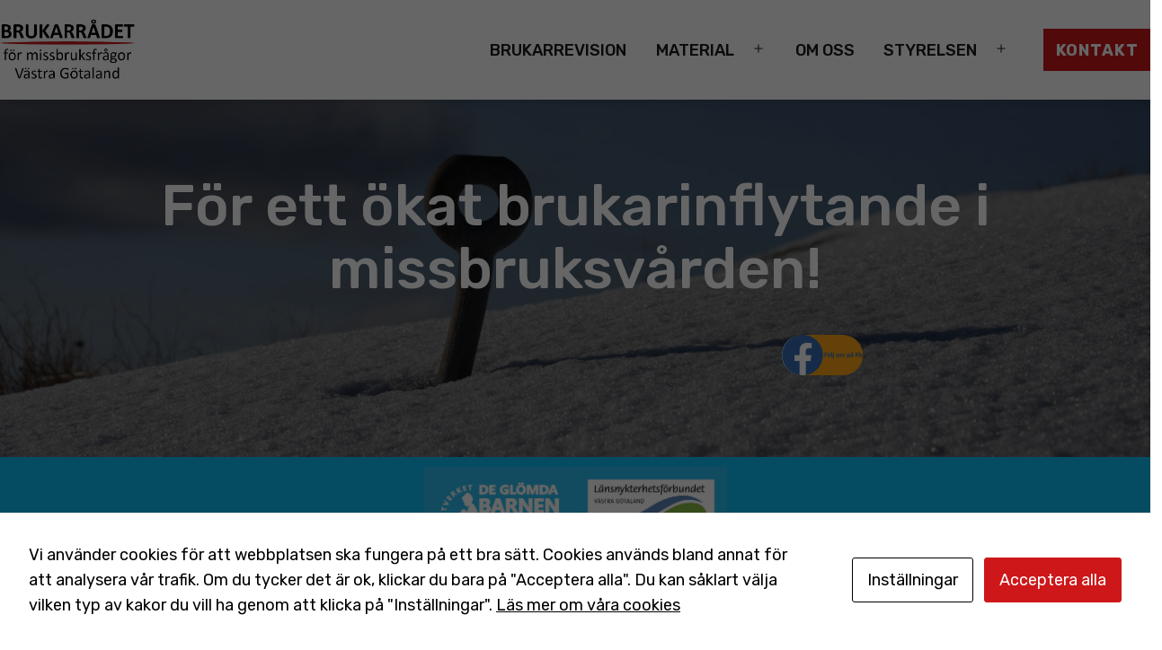

--- FILE ---
content_type: text/html; charset=UTF-8
request_url: https://www.brukarstyrd.se/
body_size: 17713
content:
<!doctype html>
<html lang="sv-SE" >
<head>
	<meta charset="UTF-8" />
	<meta name="viewport" content="width=device-width, initial-scale=1.0" />
	<title>Brukarrådet för Missbruksfrågor Västra Götaland</title>
<meta name='robots' content='max-image-preview:large' />
<link rel='dns-prefetch' href='//fonts.googleapis.com' />
<link href='https://fonts.gstatic.com' crossorigin rel='preconnect' />
<link rel="alternate" type="application/rss+xml" title="Brukarrådet för Missbruksfrågor Västra Götaland &raquo; Webbflöde" href="https://www.brukarstyrd.se/feed/" />
<link rel="alternate" type="application/rss+xml" title="Brukarrådet för Missbruksfrågor Västra Götaland &raquo; Kommentarsflöde" href="https://www.brukarstyrd.se/comments/feed/" />
<link rel="alternate" title="oEmbed (JSON)" type="application/json+oembed" href="https://www.brukarstyrd.se/wp-json/oembed/1.0/embed?url=https%3A%2F%2Fwww.brukarstyrd.se%2F" />
<link rel="alternate" title="oEmbed (XML)" type="text/xml+oembed" href="https://www.brukarstyrd.se/wp-json/oembed/1.0/embed?url=https%3A%2F%2Fwww.brukarstyrd.se%2F&#038;format=xml" />
		<!-- This site uses the Google Analytics by MonsterInsights plugin v9.11.1 - Using Analytics tracking - https://www.monsterinsights.com/ -->
							<script src="//www.googletagmanager.com/gtag/js?id=G-2VRLDR7FKB"  data-cfasync="false" data-wpfc-render="false" async></script>
			<script data-cfasync="false" data-wpfc-render="false">
				var mi_version = '9.11.1';
				var mi_track_user = true;
				var mi_no_track_reason = '';
								var MonsterInsightsDefaultLocations = {"page_location":"https:\/\/www.brukarstyrd.se\/"};
								if ( typeof MonsterInsightsPrivacyGuardFilter === 'function' ) {
					var MonsterInsightsLocations = (typeof MonsterInsightsExcludeQuery === 'object') ? MonsterInsightsPrivacyGuardFilter( MonsterInsightsExcludeQuery ) : MonsterInsightsPrivacyGuardFilter( MonsterInsightsDefaultLocations );
				} else {
					var MonsterInsightsLocations = (typeof MonsterInsightsExcludeQuery === 'object') ? MonsterInsightsExcludeQuery : MonsterInsightsDefaultLocations;
				}

								var disableStrs = [
										'ga-disable-G-2VRLDR7FKB',
									];

				/* Function to detect opted out users */
				function __gtagTrackerIsOptedOut() {
					for (var index = 0; index < disableStrs.length; index++) {
						if (document.cookie.indexOf(disableStrs[index] + '=true') > -1) {
							return true;
						}
					}

					return false;
				}

				/* Disable tracking if the opt-out cookie exists. */
				if (__gtagTrackerIsOptedOut()) {
					for (var index = 0; index < disableStrs.length; index++) {
						window[disableStrs[index]] = true;
					}
				}

				/* Opt-out function */
				function __gtagTrackerOptout() {
					for (var index = 0; index < disableStrs.length; index++) {
						document.cookie = disableStrs[index] + '=true; expires=Thu, 31 Dec 2099 23:59:59 UTC; path=/';
						window[disableStrs[index]] = true;
					}
				}

				if ('undefined' === typeof gaOptout) {
					function gaOptout() {
						__gtagTrackerOptout();
					}
				}
								window.dataLayer = window.dataLayer || [];

				window.MonsterInsightsDualTracker = {
					helpers: {},
					trackers: {},
				};
				if (mi_track_user) {
					function __gtagDataLayer() {
						dataLayer.push(arguments);
					}

					function __gtagTracker(type, name, parameters) {
						if (!parameters) {
							parameters = {};
						}

						if (parameters.send_to) {
							__gtagDataLayer.apply(null, arguments);
							return;
						}

						if (type === 'event') {
														parameters.send_to = monsterinsights_frontend.v4_id;
							var hookName = name;
							if (typeof parameters['event_category'] !== 'undefined') {
								hookName = parameters['event_category'] + ':' + name;
							}

							if (typeof MonsterInsightsDualTracker.trackers[hookName] !== 'undefined') {
								MonsterInsightsDualTracker.trackers[hookName](parameters);
							} else {
								__gtagDataLayer('event', name, parameters);
							}
							
						} else {
							__gtagDataLayer.apply(null, arguments);
						}
					}

					__gtagTracker('js', new Date());
					__gtagTracker('set', {
						'developer_id.dZGIzZG': true,
											});
					if ( MonsterInsightsLocations.page_location ) {
						__gtagTracker('set', MonsterInsightsLocations);
					}
										__gtagTracker('config', 'G-2VRLDR7FKB', {"forceSSL":"true","link_attribution":"true"} );
										window.gtag = __gtagTracker;										(function () {
						/* https://developers.google.com/analytics/devguides/collection/analyticsjs/ */
						/* ga and __gaTracker compatibility shim. */
						var noopfn = function () {
							return null;
						};
						var newtracker = function () {
							return new Tracker();
						};
						var Tracker = function () {
							return null;
						};
						var p = Tracker.prototype;
						p.get = noopfn;
						p.set = noopfn;
						p.send = function () {
							var args = Array.prototype.slice.call(arguments);
							args.unshift('send');
							__gaTracker.apply(null, args);
						};
						var __gaTracker = function () {
							var len = arguments.length;
							if (len === 0) {
								return;
							}
							var f = arguments[len - 1];
							if (typeof f !== 'object' || f === null || typeof f.hitCallback !== 'function') {
								if ('send' === arguments[0]) {
									var hitConverted, hitObject = false, action;
									if ('event' === arguments[1]) {
										if ('undefined' !== typeof arguments[3]) {
											hitObject = {
												'eventAction': arguments[3],
												'eventCategory': arguments[2],
												'eventLabel': arguments[4],
												'value': arguments[5] ? arguments[5] : 1,
											}
										}
									}
									if ('pageview' === arguments[1]) {
										if ('undefined' !== typeof arguments[2]) {
											hitObject = {
												'eventAction': 'page_view',
												'page_path': arguments[2],
											}
										}
									}
									if (typeof arguments[2] === 'object') {
										hitObject = arguments[2];
									}
									if (typeof arguments[5] === 'object') {
										Object.assign(hitObject, arguments[5]);
									}
									if ('undefined' !== typeof arguments[1].hitType) {
										hitObject = arguments[1];
										if ('pageview' === hitObject.hitType) {
											hitObject.eventAction = 'page_view';
										}
									}
									if (hitObject) {
										action = 'timing' === arguments[1].hitType ? 'timing_complete' : hitObject.eventAction;
										hitConverted = mapArgs(hitObject);
										__gtagTracker('event', action, hitConverted);
									}
								}
								return;
							}

							function mapArgs(args) {
								var arg, hit = {};
								var gaMap = {
									'eventCategory': 'event_category',
									'eventAction': 'event_action',
									'eventLabel': 'event_label',
									'eventValue': 'event_value',
									'nonInteraction': 'non_interaction',
									'timingCategory': 'event_category',
									'timingVar': 'name',
									'timingValue': 'value',
									'timingLabel': 'event_label',
									'page': 'page_path',
									'location': 'page_location',
									'title': 'page_title',
									'referrer' : 'page_referrer',
								};
								for (arg in args) {
																		if (!(!args.hasOwnProperty(arg) || !gaMap.hasOwnProperty(arg))) {
										hit[gaMap[arg]] = args[arg];
									} else {
										hit[arg] = args[arg];
									}
								}
								return hit;
							}

							try {
								f.hitCallback();
							} catch (ex) {
							}
						};
						__gaTracker.create = newtracker;
						__gaTracker.getByName = newtracker;
						__gaTracker.getAll = function () {
							return [];
						};
						__gaTracker.remove = noopfn;
						__gaTracker.loaded = true;
						window['__gaTracker'] = __gaTracker;
					})();
									} else {
										console.log("");
					(function () {
						function __gtagTracker() {
							return null;
						}

						window['__gtagTracker'] = __gtagTracker;
						window['gtag'] = __gtagTracker;
					})();
									}
			</script>
							<!-- / Google Analytics by MonsterInsights -->
		<style id='wp-img-auto-sizes-contain-inline-css'>
img:is([sizes=auto i],[sizes^="auto," i]){contain-intrinsic-size:3000px 1500px}
/*# sourceURL=wp-img-auto-sizes-contain-inline-css */
</style>
<style id='wp-emoji-styles-inline-css'>

	img.wp-smiley, img.emoji {
		display: inline !important;
		border: none !important;
		box-shadow: none !important;
		height: 1em !important;
		width: 1em !important;
		margin: 0 0.07em !important;
		vertical-align: -0.1em !important;
		background: none !important;
		padding: 0 !important;
	}
/*# sourceURL=wp-emoji-styles-inline-css */
</style>
<link rel='stylesheet' id='wp-block-library-css' href='https://www.brukarstyrd.se/brukarstyrd_includes/css/dist/block-library/style.min.css?ver=6.9' media='all' />
<style id='classic-theme-styles-inline-css'>
/*! This file is auto-generated */
.wp-block-button__link{color:#fff;background-color:#32373c;border-radius:9999px;box-shadow:none;text-decoration:none;padding:calc(.667em + 2px) calc(1.333em + 2px);font-size:1.125em}.wp-block-file__button{background:#32373c;color:#fff;text-decoration:none}
/*# sourceURL=/wp-includes/css/classic-themes.min.css */
</style>
<link rel='stylesheet' id='twentig-blocks-css' href='https://www.brukarstyrd.se/brukarstyrd_apps/twentig/dist/style-index.css?ver=0078103f825eb552f6f7' media='all' />
<style id='twentig-blocks-inline-css'>
@media (width < 652px) { .tw-sm-hidden { display: none !important; }}@media (652px <= width < 1024px) { .tw-md-hidden { display: none !important; }}@media (width >= 1024px) { .tw-lg-hidden { display: none !important; }}
.tw-mt-0{margin-top:0px!important;}.tw-mb-0{margin-bottom:0px!important;}.tw-mt-1{margin-top:5px!important;}.tw-mb-1{margin-bottom:5px!important;}.tw-mt-2{margin-top:10px!important;}.tw-mb-2{margin-bottom:10px!important;}.tw-mt-3{margin-top:15px!important;}.tw-mb-3{margin-bottom:15px!important;}.tw-mt-4{margin-top:20px!important;}.tw-mb-4{margin-bottom:20px!important;}.tw-mt-5{margin-top:30px!important;}.tw-mb-5{margin-bottom:30px!important;}.tw-mt-6{margin-top:40px!important;}.tw-mb-6{margin-bottom:40px!important;}.tw-mt-7{margin-top:50px!important;}.tw-mb-7{margin-bottom:50px!important;}.tw-mt-8{margin-top:60px!important;}.tw-mb-8{margin-bottom:60px!important;}.tw-mt-9{margin-top:80px!important;}.tw-mb-9{margin-bottom:80px!important;}.tw-mt-10{margin-top:100px!important;}.tw-mb-10{margin-bottom:100px!important;}.tw-mt-auto{margin-top:auto!important;}.tw-mb-auto{margin-bottom:auto!important;}
/*# sourceURL=twentig-blocks-inline-css */
</style>
<link rel='stylesheet' id='twenty-twenty-one-custom-color-overrides-css' href='https://www.brukarstyrd.se/brukarstyrd_theme/assets/css/custom-color-overrides.css?ver=2.5' media='all' />
<style id='twenty-twenty-one-custom-color-overrides-inline-css'>
:root .editor-styles-wrapper{--global--color-background: #ffffff;--global--color-primary: #000;--global--color-secondary: #000;--button--color-background: #000;--button--color-text-hover: #000;}
/*# sourceURL=twenty-twenty-one-custom-color-overrides-inline-css */
</style>
<style id='global-styles-inline-css'>
:root{--wp--preset--aspect-ratio--square: 1;--wp--preset--aspect-ratio--4-3: 4/3;--wp--preset--aspect-ratio--3-4: 3/4;--wp--preset--aspect-ratio--3-2: 3/2;--wp--preset--aspect-ratio--2-3: 2/3;--wp--preset--aspect-ratio--16-9: 16/9;--wp--preset--aspect-ratio--9-16: 9/16;--wp--preset--color--black: #000000;--wp--preset--color--cyan-bluish-gray: #abb8c3;--wp--preset--color--white: #FFFFFF;--wp--preset--color--pale-pink: #f78da7;--wp--preset--color--vivid-red: #cf2e2e;--wp--preset--color--luminous-vivid-orange: #ff6900;--wp--preset--color--luminous-vivid-amber: #fcb900;--wp--preset--color--light-green-cyan: #7bdcb5;--wp--preset--color--vivid-green-cyan: #00d084;--wp--preset--color--pale-cyan-blue: #8ed1fc;--wp--preset--color--vivid-cyan-blue: #0693e3;--wp--preset--color--vivid-purple: #9b51e0;--wp--preset--color--dark-gray: #28303D;--wp--preset--color--gray: #39414D;--wp--preset--color--green: #D1E4DD;--wp--preset--color--blue: #D1DFE4;--wp--preset--color--purple: #D1D1E4;--wp--preset--color--red: #E4D1D1;--wp--preset--color--orange: #E4DAD1;--wp--preset--color--yellow: #EEEADD;--wp--preset--color--subtle: #f4f4f4;--wp--preset--gradient--vivid-cyan-blue-to-vivid-purple: linear-gradient(135deg,rgb(6,147,227) 0%,rgb(155,81,224) 100%);--wp--preset--gradient--light-green-cyan-to-vivid-green-cyan: linear-gradient(135deg,rgb(122,220,180) 0%,rgb(0,208,130) 100%);--wp--preset--gradient--luminous-vivid-amber-to-luminous-vivid-orange: linear-gradient(135deg,rgb(252,185,0) 0%,rgb(255,105,0) 100%);--wp--preset--gradient--luminous-vivid-orange-to-vivid-red: linear-gradient(135deg,rgb(255,105,0) 0%,rgb(207,46,46) 100%);--wp--preset--gradient--very-light-gray-to-cyan-bluish-gray: linear-gradient(135deg,rgb(238,238,238) 0%,rgb(169,184,195) 100%);--wp--preset--gradient--cool-to-warm-spectrum: linear-gradient(135deg,rgb(74,234,220) 0%,rgb(151,120,209) 20%,rgb(207,42,186) 40%,rgb(238,44,130) 60%,rgb(251,105,98) 80%,rgb(254,248,76) 100%);--wp--preset--gradient--blush-light-purple: linear-gradient(135deg,rgb(255,206,236) 0%,rgb(152,150,240) 100%);--wp--preset--gradient--blush-bordeaux: linear-gradient(135deg,rgb(254,205,165) 0%,rgb(254,45,45) 50%,rgb(107,0,62) 100%);--wp--preset--gradient--luminous-dusk: linear-gradient(135deg,rgb(255,203,112) 0%,rgb(199,81,192) 50%,rgb(65,88,208) 100%);--wp--preset--gradient--pale-ocean: linear-gradient(135deg,rgb(255,245,203) 0%,rgb(182,227,212) 50%,rgb(51,167,181) 100%);--wp--preset--gradient--electric-grass: linear-gradient(135deg,rgb(202,248,128) 0%,rgb(113,206,126) 100%);--wp--preset--gradient--midnight: linear-gradient(135deg,rgb(2,3,129) 0%,rgb(40,116,252) 100%);--wp--preset--gradient--purple-to-yellow: linear-gradient(160deg, #D1D1E4 0%, #EEEADD 100%);--wp--preset--gradient--yellow-to-purple: linear-gradient(160deg, #EEEADD 0%, #D1D1E4 100%);--wp--preset--gradient--green-to-yellow: linear-gradient(160deg, #D1E4DD 0%, #EEEADD 100%);--wp--preset--gradient--yellow-to-green: linear-gradient(160deg, #EEEADD 0%, #D1E4DD 100%);--wp--preset--gradient--red-to-yellow: linear-gradient(160deg, #E4D1D1 0%, #EEEADD 100%);--wp--preset--gradient--yellow-to-red: linear-gradient(160deg, #EEEADD 0%, #E4D1D1 100%);--wp--preset--gradient--purple-to-red: linear-gradient(160deg, #D1D1E4 0%, #E4D1D1 100%);--wp--preset--gradient--red-to-purple: linear-gradient(160deg, #E4D1D1 0%, #D1D1E4 100%);--wp--preset--font-size--small: 16.2px;--wp--preset--font-size--medium: 20.25px;--wp--preset--font-size--large: 24px;--wp--preset--font-size--x-large: 42px;--wp--preset--font-size--extra-small: 14.4px;--wp--preset--font-size--normal: 18px;--wp--preset--font-size--h-3: 32px;--wp--preset--font-size--extra-large: 40px;--wp--preset--font-size--h-2: 48px;--wp--preset--font-size--huge: 64px;--wp--preset--font-size--gigantic: 144px;--wp--preset--spacing--20: 0.44rem;--wp--preset--spacing--30: 0.67rem;--wp--preset--spacing--40: 1rem;--wp--preset--spacing--50: 1.5rem;--wp--preset--spacing--60: 2.25rem;--wp--preset--spacing--70: 3.38rem;--wp--preset--spacing--80: 5.06rem;--wp--preset--shadow--natural: 6px 6px 9px rgba(0, 0, 0, 0.2);--wp--preset--shadow--deep: 12px 12px 50px rgba(0, 0, 0, 0.4);--wp--preset--shadow--sharp: 6px 6px 0px rgba(0, 0, 0, 0.2);--wp--preset--shadow--outlined: 6px 6px 0px -3px rgb(255, 255, 255), 6px 6px rgb(0, 0, 0);--wp--preset--shadow--crisp: 6px 6px 0px rgb(0, 0, 0);}:root :where(.is-layout-flow) > :first-child{margin-block-start: 0;}:root :where(.is-layout-flow) > :last-child{margin-block-end: 0;}:root :where(.is-layout-flow) > *{margin-block-start: 24px;margin-block-end: 0;}:root :where(.is-layout-constrained) > :first-child{margin-block-start: 0;}:root :where(.is-layout-constrained) > :last-child{margin-block-end: 0;}:root :where(.is-layout-constrained) > *{margin-block-start: 24px;margin-block-end: 0;}:root :where(.is-layout-flex){gap: 24px;}:root :where(.is-layout-grid){gap: 24px;}body .is-layout-flex{display: flex;}.is-layout-flex{flex-wrap: wrap;align-items: center;}.is-layout-flex > :is(*, div){margin: 0;}body .is-layout-grid{display: grid;}.is-layout-grid > :is(*, div){margin: 0;}.has-black-color{color: var(--wp--preset--color--black) !important;}.has-cyan-bluish-gray-color{color: var(--wp--preset--color--cyan-bluish-gray) !important;}.has-white-color{color: var(--wp--preset--color--white) !important;}.has-pale-pink-color{color: var(--wp--preset--color--pale-pink) !important;}.has-vivid-red-color{color: var(--wp--preset--color--vivid-red) !important;}.has-luminous-vivid-orange-color{color: var(--wp--preset--color--luminous-vivid-orange) !important;}.has-luminous-vivid-amber-color{color: var(--wp--preset--color--luminous-vivid-amber) !important;}.has-light-green-cyan-color{color: var(--wp--preset--color--light-green-cyan) !important;}.has-vivid-green-cyan-color{color: var(--wp--preset--color--vivid-green-cyan) !important;}.has-pale-cyan-blue-color{color: var(--wp--preset--color--pale-cyan-blue) !important;}.has-vivid-cyan-blue-color{color: var(--wp--preset--color--vivid-cyan-blue) !important;}.has-vivid-purple-color{color: var(--wp--preset--color--vivid-purple) !important;}.has-dark-gray-color{color: var(--wp--preset--color--dark-gray) !important;}.has-gray-color{color: var(--wp--preset--color--gray) !important;}.has-green-color{color: var(--wp--preset--color--green) !important;}.has-blue-color{color: var(--wp--preset--color--blue) !important;}.has-purple-color{color: var(--wp--preset--color--purple) !important;}.has-red-color{color: var(--wp--preset--color--red) !important;}.has-orange-color{color: var(--wp--preset--color--orange) !important;}.has-yellow-color{color: var(--wp--preset--color--yellow) !important;}.has-subtle-color{color: var(--wp--preset--color--subtle) !important;}.has-black-background-color{background-color: var(--wp--preset--color--black) !important;}.has-cyan-bluish-gray-background-color{background-color: var(--wp--preset--color--cyan-bluish-gray) !important;}.has-white-background-color{background-color: var(--wp--preset--color--white) !important;}.has-pale-pink-background-color{background-color: var(--wp--preset--color--pale-pink) !important;}.has-vivid-red-background-color{background-color: var(--wp--preset--color--vivid-red) !important;}.has-luminous-vivid-orange-background-color{background-color: var(--wp--preset--color--luminous-vivid-orange) !important;}.has-luminous-vivid-amber-background-color{background-color: var(--wp--preset--color--luminous-vivid-amber) !important;}.has-light-green-cyan-background-color{background-color: var(--wp--preset--color--light-green-cyan) !important;}.has-vivid-green-cyan-background-color{background-color: var(--wp--preset--color--vivid-green-cyan) !important;}.has-pale-cyan-blue-background-color{background-color: var(--wp--preset--color--pale-cyan-blue) !important;}.has-vivid-cyan-blue-background-color{background-color: var(--wp--preset--color--vivid-cyan-blue) !important;}.has-vivid-purple-background-color{background-color: var(--wp--preset--color--vivid-purple) !important;}.has-dark-gray-background-color{background-color: var(--wp--preset--color--dark-gray) !important;}.has-gray-background-color{background-color: var(--wp--preset--color--gray) !important;}.has-green-background-color{background-color: var(--wp--preset--color--green) !important;}.has-blue-background-color{background-color: var(--wp--preset--color--blue) !important;}.has-purple-background-color{background-color: var(--wp--preset--color--purple) !important;}.has-red-background-color{background-color: var(--wp--preset--color--red) !important;}.has-orange-background-color{background-color: var(--wp--preset--color--orange) !important;}.has-yellow-background-color{background-color: var(--wp--preset--color--yellow) !important;}.has-subtle-background-color{background-color: var(--wp--preset--color--subtle) !important;}.has-black-border-color{border-color: var(--wp--preset--color--black) !important;}.has-cyan-bluish-gray-border-color{border-color: var(--wp--preset--color--cyan-bluish-gray) !important;}.has-white-border-color{border-color: var(--wp--preset--color--white) !important;}.has-pale-pink-border-color{border-color: var(--wp--preset--color--pale-pink) !important;}.has-vivid-red-border-color{border-color: var(--wp--preset--color--vivid-red) !important;}.has-luminous-vivid-orange-border-color{border-color: var(--wp--preset--color--luminous-vivid-orange) !important;}.has-luminous-vivid-amber-border-color{border-color: var(--wp--preset--color--luminous-vivid-amber) !important;}.has-light-green-cyan-border-color{border-color: var(--wp--preset--color--light-green-cyan) !important;}.has-vivid-green-cyan-border-color{border-color: var(--wp--preset--color--vivid-green-cyan) !important;}.has-pale-cyan-blue-border-color{border-color: var(--wp--preset--color--pale-cyan-blue) !important;}.has-vivid-cyan-blue-border-color{border-color: var(--wp--preset--color--vivid-cyan-blue) !important;}.has-vivid-purple-border-color{border-color: var(--wp--preset--color--vivid-purple) !important;}.has-dark-gray-border-color{border-color: var(--wp--preset--color--dark-gray) !important;}.has-gray-border-color{border-color: var(--wp--preset--color--gray) !important;}.has-green-border-color{border-color: var(--wp--preset--color--green) !important;}.has-blue-border-color{border-color: var(--wp--preset--color--blue) !important;}.has-purple-border-color{border-color: var(--wp--preset--color--purple) !important;}.has-red-border-color{border-color: var(--wp--preset--color--red) !important;}.has-orange-border-color{border-color: var(--wp--preset--color--orange) !important;}.has-yellow-border-color{border-color: var(--wp--preset--color--yellow) !important;}.has-subtle-border-color{border-color: var(--wp--preset--color--subtle) !important;}.has-vivid-cyan-blue-to-vivid-purple-gradient-background{background: var(--wp--preset--gradient--vivid-cyan-blue-to-vivid-purple) !important;}.has-light-green-cyan-to-vivid-green-cyan-gradient-background{background: var(--wp--preset--gradient--light-green-cyan-to-vivid-green-cyan) !important;}.has-luminous-vivid-amber-to-luminous-vivid-orange-gradient-background{background: var(--wp--preset--gradient--luminous-vivid-amber-to-luminous-vivid-orange) !important;}.has-luminous-vivid-orange-to-vivid-red-gradient-background{background: var(--wp--preset--gradient--luminous-vivid-orange-to-vivid-red) !important;}.has-very-light-gray-to-cyan-bluish-gray-gradient-background{background: var(--wp--preset--gradient--very-light-gray-to-cyan-bluish-gray) !important;}.has-cool-to-warm-spectrum-gradient-background{background: var(--wp--preset--gradient--cool-to-warm-spectrum) !important;}.has-blush-light-purple-gradient-background{background: var(--wp--preset--gradient--blush-light-purple) !important;}.has-blush-bordeaux-gradient-background{background: var(--wp--preset--gradient--blush-bordeaux) !important;}.has-luminous-dusk-gradient-background{background: var(--wp--preset--gradient--luminous-dusk) !important;}.has-pale-ocean-gradient-background{background: var(--wp--preset--gradient--pale-ocean) !important;}.has-electric-grass-gradient-background{background: var(--wp--preset--gradient--electric-grass) !important;}.has-midnight-gradient-background{background: var(--wp--preset--gradient--midnight) !important;}.has-purple-to-yellow-gradient-background{background: var(--wp--preset--gradient--purple-to-yellow) !important;}.has-yellow-to-purple-gradient-background{background: var(--wp--preset--gradient--yellow-to-purple) !important;}.has-green-to-yellow-gradient-background{background: var(--wp--preset--gradient--green-to-yellow) !important;}.has-yellow-to-green-gradient-background{background: var(--wp--preset--gradient--yellow-to-green) !important;}.has-red-to-yellow-gradient-background{background: var(--wp--preset--gradient--red-to-yellow) !important;}.has-yellow-to-red-gradient-background{background: var(--wp--preset--gradient--yellow-to-red) !important;}.has-purple-to-red-gradient-background{background: var(--wp--preset--gradient--purple-to-red) !important;}.has-red-to-purple-gradient-background{background: var(--wp--preset--gradient--red-to-purple) !important;}.has-small-font-size{font-size: var(--wp--preset--font-size--small) !important;}.has-medium-font-size{font-size: var(--wp--preset--font-size--medium) !important;}.has-large-font-size{font-size: var(--wp--preset--font-size--large) !important;}.has-x-large-font-size{font-size: var(--wp--preset--font-size--x-large) !important;}.has-extra-small-font-size{font-size: var(--wp--preset--font-size--extra-small) !important;}.has-normal-font-size{font-size: var(--wp--preset--font-size--normal) !important;}.has-h-3-font-size{font-size: var(--wp--preset--font-size--h-3) !important;}.has-extra-large-font-size{font-size: var(--wp--preset--font-size--extra-large) !important;}.has-h-2-font-size{font-size: var(--wp--preset--font-size--h-2) !important;}.has-huge-font-size{font-size: var(--wp--preset--font-size--huge) !important;}.has-gigantic-font-size{font-size: var(--wp--preset--font-size--gigantic) !important;}
:root :where(.wp-block-pullquote){font-size: 1.5em;line-height: 1.6;}
/*# sourceURL=global-styles-inline-css */
</style>
<link rel='stylesheet' id='cookies-and-content-security-policy-css' href='https://www.brukarstyrd.se/brukarstyrd_apps/cookies-and-content-security-policy/css/cookies-and-content-security-policy.min.css?ver=2.33' media='all' />
<link rel='stylesheet' id='twenty-twenty-one-style-css' href='https://www.brukarstyrd.se/brukarstyrd_theme/style.css?ver=2.5' media='all' />
<style id='twenty-twenty-one-style-inline-css'>
:root{--global--color-background: #ffffff;--global--color-primary: #000;--global--color-secondary: #000;--button--color-background: #000;--button--color-text-hover: #000;}
/*# sourceURL=twenty-twenty-one-style-inline-css */
</style>
<link rel='stylesheet' id='twenty-twenty-one-print-style-css' href='https://www.brukarstyrd.se/brukarstyrd_theme/assets/css/print.css?ver=2.5' media='print' />
<link rel='stylesheet' id='twentig-twentyone-css' href='https://www.brukarstyrd.se/brukarstyrd_apps/twentig/dist/css/twentytwentyone/style.css?ver=1.9.6' media='all' />
<style id='twentig-twentyone-inline-css'>
.primary-navigation .menu-button a{text-decoration:none!important;padding-inline:16px;font-weight:var(--button--font-weight);font-family:var(--button--font-family);border-radius:var(--button--border-radius);text-transform:none;letter-spacing:normal}#site-navigation .menu-button a,#site-navigation .menu-button a:focus{background-color:var(--header--color-text);color:var(--header--color-background,var(--global--color-background))}#site-navigation .menu-button a:is(:hover,:focus){opacity:0.9;outline-offset:4px!important}.menu-search + .social-item,.social-item + .menu-button{margin-inline-start:25px}.menu-search + .menu-button{margin-inline-start:35px}.header-actions .menu-button:last-child{margin-inline-end:var(--primary-nav--padding)}.header-actions .social-item:first-child{margin-inline-start:calc(0px - var(--primary-nav--padding))}@media (max-width:1023px){.tw-header-padding-small{--header--padding:24px}.menu-button-container{display:flex;padding-inline-end:calc(var(--site--padding) - 20px)}.has-logo .menu-button-container{padding-top:calc(var(--header--padding) + (var(--logo--height) - 45px)/2)}.site-header:not(.has-logo) .menu-button-container{padding-top:calc(var(--header--padding) + var(--branding--title--font-size)*1.2/2 - 22.5px)}.lock-scrolling .site{position:fixed;max-width:100%;width:100%}.site-header .primary-navigation{position:absolute;top:var(--global--admin-bar--height)}.primary-navigation-open .primary-navigation{width:100%;position:fixed;z-index:2}.primary-navigation>.primary-menu-container{display:block;position:fixed;visibility:hidden;opacity:0;top:0;height:100vh;z-index:499;overflow-x:hidden;overflow-y:auto;transform:translateY(var(--global--spacing-vertical));padding:calc(var(--global--spacing-unit)*6) var(--site--padding) var(--global--spacing-horizontal);background-color:var(--header--color-background);margin-inline-start:0}.admin-bar .primary-navigation>.primary-menu-container{top:0}.has-logo .primary-menu-container{padding-top:calc(80px + var(--logo--height))}.has-title-and-tagline .primary-menu-container{padding-top:calc(80px + var(--branding--title--font-size))}.primary-navigation>div>.menu-wrapper{padding-bottom:120px}.primary-navigation>div>.menu-wrapper:not(:last-child){padding-bottom:20px}.primary-navigation>div>.menu-wrapper li{display:block!important;position:relative;width:100%;margin-inline-start:0!important}.header-actions .search-field,.primary-navigation a{font-size:var(--primary-nav--font-size-mobile)}.site-header .primary-navigation .primary-menu-container .menu-wrapper a{padding-inline:0}.primary-navigation .sub-menu .menu-item>a{font-size:var(--primary-nav--font-size-sub-menu-mobile)}ul.header-actions{margin-inline-start:0;padding-bottom:120px;justify-content:flex-start}.header-actions .menu-search{margin:0 0 35px;width:100%}.header-actions .menu-search:last-child{margin-bottom:0}.header-actions .search-field{width:100%;border-color:currentcolor}.header-actions .menu-button{width:100%;margin:0}.header-actions .menu-button a{display:inline-block}.social-item + .menu-button{margin-top:35px}.menu-search + .menu-button{margin-top:15px}.header-actions .social-item{margin-inline-start:calc(0px - var(--primary-nav--padding))}.header-actions .social-item a{padding:var(--primary-nav--padding)}.header-actions .social-item + .social-item{margin-inline-start:0}#site-navigation .sub-menu{position:relative;display:block!important;padding:0;padding-inline-start:20px;margin:0;border:0;top:auto}.site-header .sub-menu-toggle,.site-header .sub-menu::after,.site-header .sub-menu::before{display:none!important}}.footer-navigation{font-size:min(var(--footer--font-size),18px);margin:0}.footer-inline .site-logo{margin:0}.footer-inline .site-name{padding-inline-end:25px;margin-inline-end:0!important}.footer-inline .site-info{display:flex;flex-wrap:wrap;align-items:baseline;padding-top:calc(var(--global--spacing-vertical)*0.5)}.footer-inline .site-info>*{margin-top:calc(var(--global--spacing-vertical)*0.5)}.footer-inline .site-info .powered-by{margin-inline-start:0}.footer-inline .powered-by:not(:last-child),.footer-inline .site-info .site-name:not(:nth-last-child(3)){margin-inline-end:auto;padding-inline-end:60px}.footer-navigation-wrapper{justify-content:flex-start;margin:0 calc(0px - var(--primary-nav--padding))}.footer-navigation-wrapper li{line-height:2.2}.footer-navigation-wrapper li a{padding-block:5px}.footer-navigation:only-child{flex-grow:1}.footer-navigation:only-child .menu-item:not(.social-item) + .social-item,.footer-navigation:only-child .social-item + .menu-item:not(.social-item){margin-inline-start:auto}.tw-footer-bg .footer-inline{padding-top:calc(var(--global--spacing-vertical)*1);padding-bottom:calc(var(--global--spacing-vertical)*1.5)}.tw-footer-monocolor .footer-inline{padding-top:0}.tw-footer-bg .footer-inline .site-info{margin:0;padding:0}@media (max-width:651px){.footer-inline .site-info{flex-direction:column;align-items:flex-start}.footer-inline .site-info .powered-by{order:3;padding-inline-end:0}.footer-navigation:only-child li.menu-item{margin-inline-start:0!important}.footer-navigation li:not(.social-item){width:100%}.footer-navigation li:not(.social-item) ~ .social-item{margin-top:10px}}.widget-area{font-size:min(var(--footer--font-size),18px);color:var(--widgets--color-text,var(--footer--color-text))}.tw-footer-widgets-bg .widget-area{background-color:var(--widgets--color-background,var(--footer--color-background));max-width:none;padding:calc(var(--global--spacing-vertical)*1.333) calc((100% - var(--responsive--alignwide-width))/2)}.tw-footer-widgets-full .widget-area{padding-inline:var(--responsive--alignfull-padding);max-width:none}.tw-footer-monocolor .widget-area{padding-bottom:calc(var(--global--spacing-vertical)*0.666)}.widget-area .widget a{color:var(--widgets--color-link,var(--footer--color-link))}@media (max-width:481px){.widget-area>*{margin-block:var(--global--spacing-vertical)}}@media only screen and (max-width:1023px){.widget-area{column-gap:40px}}@media only screen and (min-width:822px){.widget-area{grid-template-columns:repeat(2,minmax(0,1fr))}}:root{--max--alignwide-width:1200px;--max--aligndefault-width:640px;--font-base:'Rubik',sans-serif;--global--font-size-base:1.125rem;--global--line-height-body:1.6;--font-headings:'Rubik',sans-serif;--heading--font-weight:500;--heading--font-weight-page-title:500;--heading--font-weight-strong:500;--widget--font-weight-title:500;--global--font-size-xxl:4rem;--primary-nav--font-size:1.125rem;--primary-nav--font-weight:500;--button--font-size:var(--global--font-size-xs);--button--border-width:1px;--form--border-width:1px;--archive-img-ratio:56.25%;--global--color-primary:#18181a;--global--color-secondary:#18181a;--content--color--link:#cd1719;--header--color-background:#ffffff;--branding--color-text:#4c4c4f;--header--color-link-hover:#cd1719;--footer--color-background:#333333;--footer--color-text:#ffffff;--footer--color-link:#ffffff;--footer--color-link-hover:#ffffff}.site-header{box-shadow:0 2px 10px 0 rgba(0,0,0,0.16)}.single-post{--global--font-size-page-title:3.5rem}.site-logo .custom-logo{max-width:150px;max-height:none!important}:root{--logo--height:75.14px;--logo--height-mobile:50.09px}.primary-navigation,.menu-button-container .button{text-transform:uppercase}.site-footer a,.widget-area a{text-decoration:none}.site-footer a:hover,.widget-area a:hover,.site-footer a:focus,.widget-area a:focus{text-decoration:underline}.footer-navigation-wrapper li a:hover{text-decoration-style:solid}:root{--wp--preset--color--subtle:#f4f4f4}:root .has-subtle-background-color,:root .has-subtle-background-background-color{background-color:#f4f4f4}:root .has-subtle-color{color:#f4f4f4}:not(.has-text-color).has-green-background-color[class],:not(.has-text-color).has-blue-background-color[class],:not(.has-text-color).has-purple-background-color[class],:not(.has-text-color).has-red-background-color[class],:not(.has-text-color).has-orange-background-color[class],:not(.has-text-color).has-yellow-background-color[class]{color:var(--global--color-primary)}.site-footer>.site-info,.single .site-main>article>.entry-footer,.page-header,.pagination,.comments-pagination,.wp-block-image.is-style-twentytwentyone-border img,.wp-block-image.is-style-twentytwentyone-image-frame img,.wp-block-latest-posts.is-style-twentytwentyone-latest-posts-borders li,.wp-block-media-text.is-style-twentytwentyone-border,.wp-block-group.is-style-twentytwentyone-border{border-width:1px}input[type=checkbox]:after{left:7px;top:4px}input[type="submit"],.wp-block-button__link,.wp-block-file__button,.wp-block-search__button,.primary-navigation .menu-button a{text-transform:uppercase;letter-spacing:0.05em}#page input[type=submit],#page .wp-block-button:not(.is-style-outline) .wp-block-button__link:not(.has-background),.wp-block-file .wp-block-file__button{background-color:#cd1719;border-color:#cd1719;color:#ffffff}#page .wp-block-button.is-style-outline .wp-block-button__link:not(.has-background):not(.has-text-color){border-color:#cd1719;color:#cd1719}#site-navigation .menu-button a,#site-navigation .menu-button a:focus{background-color:#cd1719;color:#ffffff}input[type=submit]:hover,input[type=submit]:focus,input[type=submit]:active,.wp-block-button:not(.is-style-outline) .wp-block-button__link:not(.has-background):hover,.wp-block-button:not(.is-style-outline) .wp-block-button__link:not(.has-background):focus,.wp-block-button:not(.is-style-outline) .wp-block-button__link:not(.has-background):active,.wp-block-button.is-style-outline .wp-block-button__link:not(.has-text-color):hover,.wp-block-button.is-style-outline .wp-block-button__link:not(.has-text-color):focus,.wp-block-button.is-style-outline .wp-block-button__link:not(.has-text-color):active,.wp-block-file .wp-block-file__button:hover,.wp-block-file .wp-block-file__button:focus,.wp-block-file .wp-block-file__button:active{background-color:#3876e8!important;border-color:#3876e8!important;color:#ffffff!important}#site-navigation .menu-button a:hover,#site-navigation .menu-button a:focus{opacity:1;background-color:#3876e8!important;color:#ffffff!important}@media(max-width:651px){.site-logo .custom-logo{max-width:100px;max-height:none!important}}
/*# sourceURL=twentig-twentyone-inline-css */
</style>
<link rel='stylesheet' id='twentig-twentyone-fonts-css' href='https://fonts.googleapis.com/css2?family=Rubik%3Aital%2Cwght%400%2C400%3B0%2C500%3B0%2C700%3B1%2C400&#038;display=swap' media='all' />
<script src="https://www.brukarstyrd.se/brukarstyrd_apps/google-analytics-for-wordpress/assets/js/frontend-gtag.min.js?ver=9.11.1" id="monsterinsights-frontend-script-js" async data-wp-strategy="async"></script>
<script data-cfasync="false" data-wpfc-render="false" id='monsterinsights-frontend-script-js-extra'>var monsterinsights_frontend = {"js_events_tracking":"true","download_extensions":"doc,pdf,ppt,zip,xls,docx,pptx,xlsx","inbound_paths":"[{\"path\":\"\\\/go\\\/\",\"label\":\"affiliate\"},{\"path\":\"\\\/recommend\\\/\",\"label\":\"affiliate\"}]","home_url":"https:\/\/www.brukarstyrd.se","hash_tracking":"false","v4_id":"G-2VRLDR7FKB"};</script>
<script src="https://www.brukarstyrd.se/brukarstyrd_includes/js/jquery/jquery.min.js?ver=3.7.1" id="jquery-core-js"></script>
<script src="https://www.brukarstyrd.se/brukarstyrd_includes/js/jquery/jquery-migrate.min.js?ver=3.4.1" id="jquery-migrate-js"></script>
<script id="twenty-twenty-one-ie11-polyfills-js-after">
( Element.prototype.matches && Element.prototype.closest && window.NodeList && NodeList.prototype.forEach ) || document.write( '<script src="https://www.brukarstyrd.se/brukarstyrd_theme/assets/js/polyfills.js?ver=2.5"></scr' + 'ipt>' );
//# sourceURL=twenty-twenty-one-ie11-polyfills-js-after
</script>
<script src="https://www.brukarstyrd.se/brukarstyrd_theme/assets/js/primary-navigation.js?ver=2.5" id="twenty-twenty-one-primary-navigation-script-js" defer data-wp-strategy="defer"></script>
<link rel="https://api.w.org/" href="https://www.brukarstyrd.se/wp-json/" /><link rel="alternate" title="JSON" type="application/json" href="https://www.brukarstyrd.se/wp-json/wp/v2/pages/7" /><link rel="EditURI" type="application/rsd+xml" title="RSD" href="https://www.brukarstyrd.se/xmlrpc.php?rsd" />
<meta name="generator" content="WordPress 6.9" />
<link rel="canonical" href="https://www.brukarstyrd.se/" />
<link rel='shortlink' href='https://www.brukarstyrd.se/' />
<noscript><style>.tw-block-animation{opacity:1;transform:none;clip-path:none;}</style></noscript>
<style id="custom-background-css">
body.custom-background { background-color: #ffffff; }
</style>
	<style type="text/css" id="cookies-and-content-security-policy-css-custom">.modal-cacsp-position .modal-cacsp-box .modal-cacsp-box-header {background-color: #cd1719;}.modal-cacsp-position .modal-cacsp-box .modal-cacsp-btns .modal-cacsp-btn.modal-cacsp-btn-accept,.modal-cacsp-position .modal-cacsp-box .modal-cacsp-btns .modal-cacsp-btn.modal-cacsp-btn-accept-all {background-color: #cd1719;}.modal-cacsp-position .modal-cacsp-box .modal-cacsp-btns .modal-cacsp-btn.modal-cacsp-btn-accept,.modal-cacsp-position .modal-cacsp-box .modal-cacsp-btns .modal-cacsp-btn.modal-cacsp-btn-accept-all {border-color: #cd1719;}</style><link rel="icon" href="https://www.brukarstyrd.se/media/2024/01/cropped-logga512x512-br-32x32.jpg" sizes="32x32" />
<link rel="icon" href="https://www.brukarstyrd.se/media/2024/01/cropped-logga512x512-br-192x192.jpg" sizes="192x192" />
<link rel="apple-touch-icon" href="https://www.brukarstyrd.se/media/2024/01/cropped-logga512x512-br-180x180.jpg" />
<meta name="msapplication-TileImage" content="https://www.brukarstyrd.se/media/2024/01/cropped-logga512x512-br-270x270.jpg" />
</head>

<body class="home wp-singular page-template page-template-tw-no-title page-template-tw-no-title-php page page-id-7 custom-background wp-custom-logo wp-embed-responsive wp-theme-twentytwentyone is-light-theme no-js singular has-main-navigation tw-no-title tw-header-layout-menu-right tw-header-full tw-header-bg tw-header-sticky tw-header-break-tablet tw-header-padding-small tw-nav-spacing-medium tw-nav-hover-border tw-footer-bg tw-footer-full tw-footer-widgets-full tw-footer-widgets-bg tw-footer-monocolor tw-link-minimal tw-no-meta-label tw-title-text-width tw-title-center tw-title-no-border">
<div id="page" class="site">
	<a class="skip-link screen-reader-text" href="#content">
		Hoppa till innehåll	</a>

	
<header id="masthead" class="site-header has-logo has-menu">

	

<div class="site-branding">

			<div class="site-logo"><span class="custom-logo-link"><img width="551" height="276" src="https://www.brukarstyrd.se/media/2024/01/logotyp.png" class="custom-logo" alt="" decoding="async" fetchpriority="high" srcset="https://www.brukarstyrd.se/media/2024/01/logotyp.png 551w, https://www.brukarstyrd.se/media/2024/01/logotyp-300x150.png 300w" sizes="(max-width: 551px) 100vw, 551px" /></span></div>
	
						<h1 class="screen-reader-text">Brukarrådet för Missbruksfrågor Västra Götaland</h1>
			
	</div><!-- .site-branding -->
	
	<nav id="site-navigation" class="primary-navigation" aria-label="Primär meny">
		<div class="menu-button-container">
			<button id="primary-mobile-menu" class="button" aria-controls="primary-menu-list" aria-expanded="false">
				<span class="dropdown-icon open">Meny					<svg class="svg-icon" width="24" height="24" aria-hidden="true" role="img" focusable="false" viewBox="0 0 24 24" fill="none" xmlns="http://www.w3.org/2000/svg"><path fill-rule="evenodd" clip-rule="evenodd" d="M4.5 6H19.5V7.5H4.5V6ZM4.5 12H19.5V13.5H4.5V12ZM19.5 18H4.5V19.5H19.5V18Z" fill="currentColor"/></svg>				</span>
				<span class="dropdown-icon close">Stäng					<svg class="svg-icon" width="24" height="24" aria-hidden="true" role="img" focusable="false" viewBox="0 0 24 24" fill="none" xmlns="http://www.w3.org/2000/svg"><path fill-rule="evenodd" clip-rule="evenodd" d="M12 10.9394L5.53033 4.46973L4.46967 5.53039L10.9393 12.0001L4.46967 18.4697L5.53033 19.5304L12 13.0607L18.4697 19.5304L19.5303 18.4697L13.0607 12.0001L19.5303 5.53039L18.4697 4.46973L12 10.9394Z" fill="currentColor"/></svg>				</span>
			</button><!-- #primary-mobile-menu -->
		</div><!-- .menu-button-container -->
		<div class="primary-menu-container"><ul id="primary-menu-list" class="menu-wrapper"><li id="menu-item-74" class="menu-item menu-item-type-post_type menu-item-object-page menu-item-74"><a href="https://www.brukarstyrd.se/brukarrevision/">Brukarrevision</a></li>
<li id="menu-item-332" class="menu-item menu-item-type-post_type menu-item-object-page menu-item-has-children menu-item-332"><a href="https://www.brukarstyrd.se/material/">Material</a><button class="sub-menu-toggle" aria-expanded="false" onClick="twentytwentyoneExpandSubMenu(this)"><span class="icon-plus"><svg class="svg-icon" width="18" height="18" aria-hidden="true" role="img" focusable="false" viewBox="0 0 24 24" fill="none" xmlns="http://www.w3.org/2000/svg"><path fill-rule="evenodd" clip-rule="evenodd" d="M18 11.2h-5.2V6h-1.6v5.2H6v1.6h5.2V18h1.6v-5.2H18z" fill="currentColor"/></svg></span><span class="icon-minus"><svg class="svg-icon" width="18" height="18" aria-hidden="true" role="img" focusable="false" viewBox="0 0 24 24" fill="none" xmlns="http://www.w3.org/2000/svg"><path fill-rule="evenodd" clip-rule="evenodd" d="M6 11h12v2H6z" fill="currentColor"/></svg></span><span class="screen-reader-text">Öppna meny</span></button>
<ul class="sub-menu">
	<li id="menu-item-1924" class="menu-item menu-item-type-post_type menu-item-object-page menu-item-1924"><a href="https://www.brukarstyrd.se/rapporter/">Rapporter</a></li>
</ul>
</li>
<li id="menu-item-23" class="menu-item menu-item-type-post_type menu-item-object-page menu-item-23"><a href="https://www.brukarstyrd.se/om-brukarradet/">Om oss</a></li>
<li id="menu-item-69" class="menu-item menu-item-type-post_type menu-item-object-page menu-item-has-children menu-item-69"><a href="https://www.brukarstyrd.se/regioner/">Styrelsen</a><button class="sub-menu-toggle" aria-expanded="false" onClick="twentytwentyoneExpandSubMenu(this)"><span class="icon-plus"><svg class="svg-icon" width="18" height="18" aria-hidden="true" role="img" focusable="false" viewBox="0 0 24 24" fill="none" xmlns="http://www.w3.org/2000/svg"><path fill-rule="evenodd" clip-rule="evenodd" d="M18 11.2h-5.2V6h-1.6v5.2H6v1.6h5.2V18h1.6v-5.2H18z" fill="currentColor"/></svg></span><span class="icon-minus"><svg class="svg-icon" width="18" height="18" aria-hidden="true" role="img" focusable="false" viewBox="0 0 24 24" fill="none" xmlns="http://www.w3.org/2000/svg"><path fill-rule="evenodd" clip-rule="evenodd" d="M6 11h12v2H6z" fill="currentColor"/></svg></span><span class="screen-reader-text">Öppna meny</span></button>
<ul class="sub-menu">
	<li id="menu-item-392" class="menu-item menu-item-type-post_type menu-item-object-page menu-item-392"><a href="https://www.brukarstyrd.se/sociala-medier/">Stadgar</a></li>
</ul>
</li>
</ul><ul class="header-actions"><li id="menu-item-77" class="menu-item menu-item-type-post_type menu-item-object-page menu-button menu-item-77"><a href="https://www.brukarstyrd.se/kontakt/">Kontakt</a></li>
</ul></div>	</nav><!-- #site-navigation -->
	
</header><!-- #masthead -->

	<div id="content" class="site-content">
		<div id="primary" class="content-area">
			<main id="main" class="site-main">

	<article id="post-7" class="post-7 page type-page status-publish hentry entry">

		<div class="entry-content">
			
<div class="wp-block-cover alignfull" style="min-height:398px;aspect-ratio:unset;"><img decoding="async" width="2560" height="1707" sizes="(max-width: 799px) 200vw, (max-width: 2560px) 100vw, 2560px" class="wp-block-cover__image-background wp-image-2966 size-full" alt="" src="https://www.brukarstyrd.se/media/2026/01/DSC_1039-scaled.jpg" style="object-position:48% 56%" data-object-fit="cover" data-object-position="48% 56%" srcset="https://www.brukarstyrd.se/media/2026/01/DSC_1039-scaled.jpg 2560w, https://www.brukarstyrd.se/media/2026/01/DSC_1039-300x200.jpg 300w, https://www.brukarstyrd.se/media/2026/01/DSC_1039-1024x683.jpg 1024w, https://www.brukarstyrd.se/media/2026/01/DSC_1039-768x512.jpg 768w, https://www.brukarstyrd.se/media/2026/01/DSC_1039-1536x1024.jpg 1536w, https://www.brukarstyrd.se/media/2026/01/DSC_1039-2048x1365.jpg 2048w, https://www.brukarstyrd.se/media/2026/01/DSC_1039-1568x1045.jpg 1568w" /><span aria-hidden="true" class="wp-block-cover__background has-black-background-color has-background-dim-40 has-background-dim"></span><div class="wp-block-cover__inner-container is-layout-flow wp-block-cover-is-layout-flow">
<h1 class="wp-block-heading alignwide has-text-align-center">För ett ökat brukarinflytande i missbruksvården!</h1>


<div class="wp-block-image tw-mt-3 is-style-rounded">
<figure class="alignright size-medium is-resized has-custom-border"><a href="https://www.facebook.com/brukarstyrd.se" target="_blank" rel="noreferrer noopener"><img decoding="async" width="300" height="150" src="https://www.brukarstyrd.se/media/2024/01/logga-br-fb-3-300x150.jpg" alt="" class="wp-image-1015" style="border-style:none;border-width:0px;border-radius:49px;width:90px;height:auto" srcset="https://www.brukarstyrd.se/media/2024/01/logga-br-fb-3-300x150.jpg 300w, https://www.brukarstyrd.se/media/2024/01/logga-br-fb-3-1024x512.jpg 1024w, https://www.brukarstyrd.se/media/2024/01/logga-br-fb-3-768x384.jpg 768w, https://www.brukarstyrd.se/media/2024/01/logga-br-fb-3-1536x768.jpg 1536w, https://www.brukarstyrd.se/media/2024/01/logga-br-fb-3-2048x1024.jpg 2048w, https://www.brukarstyrd.se/media/2024/01/logga-br-fb-3-1568x784.jpg 1568w" sizes="(max-width: 300px) 100vw, 300px" /></a></figure>
</div></div></div>



<div class="wp-block-columns alignfull is-style-default has-background tw-gutter-no is-layout-flex wp-container-core-columns-is-layout-6f42ab0e wp-block-columns-is-layout-flex" style="background-color:#0cbdf5;padding-top:var(--wp--preset--spacing--30);padding-right:8.2rem;padding-bottom:var(--wp--preset--spacing--30);padding-left:8.2rem">
<div class="wp-block-column is-vertically-aligned-center is-layout-flow wp-block-column-is-layout-flow"></div>



<div class="wp-block-column is-vertically-aligned-center is-layout-flow wp-block-column-is-layout-flow"></div>



<div class="wp-block-column is-layout-flow wp-block-column-is-layout-flow"><div class="wp-block-image">
<figure class="aligncenter size-full"><a href="https://www.deglomdabarnen.se/" target="_blank" rel=" noreferrer noopener"><img decoding="async" width="709" height="354" src="https://www.brukarstyrd.se/media/2025/12/logga-gb-1.jpg" alt="" class="wp-image-2943" srcset="https://www.brukarstyrd.se/media/2025/12/logga-gb-1.jpg 709w, https://www.brukarstyrd.se/media/2025/12/logga-gb-1-300x150.jpg 300w" sizes="(max-width: 709px) 100vw, 709px" /></a></figure>
</div></div>



<div class="wp-block-column is-layout-flow wp-block-column-is-layout-flow"><div class="wp-block-image">
<figure class="aligncenter size-full"><a href="https://www.lansnykterhetsforbundet.nu/" target="_blank" rel=" noreferrer noopener"><img loading="lazy" decoding="async" width="709" height="354" src="https://www.brukarstyrd.se/media/2025/12/logga-lnf-1.jpg" alt="" class="wp-image-2953" srcset="https://www.brukarstyrd.se/media/2025/12/logga-lnf-1.jpg 709w, https://www.brukarstyrd.se/media/2025/12/logga-lnf-1-300x150.jpg 300w" sizes="auto, (max-width: 709px) 100vw, 709px" /></a></figure>
</div></div>



<div class="wp-block-column is-layout-flow wp-block-column-is-layout-flow"></div>



<div class="wp-block-column is-layout-flow wp-block-column-is-layout-flow"></div>
</div>



<div class="wp-block-columns alignfull is-layout-flex wp-container-core-columns-is-layout-d0b3c9c8 wp-block-columns-is-layout-flex">
<div class="wp-block-column is-layout-flow wp-block-column-is-layout-flow"></div>



<div class="wp-block-column is-layout-flow wp-block-column-is-layout-flow"></div>
</div>



<p class="has-text-align-center" style="font-size:57px">Varmt välkommen till</p>



<div class="wp-block-media-text is-stacked-on-mobile" style="padding-right:var(--wp--preset--spacing--80);padding-left:var(--wp--preset--spacing--80);grid-template-columns:26% auto"><figure class="wp-block-media-text__media"><img loading="lazy" decoding="async" width="425" height="438" src="https://www.brukarstyrd.se/media/2024/05/LO_GUeng_CMYK_flag.png" alt="" class="wp-image-2112 size-full" srcset="https://www.brukarstyrd.se/media/2024/05/LO_GUeng_CMYK_flag.png 425w, https://www.brukarstyrd.se/media/2024/05/LO_GUeng_CMYK_flag-291x300.png 291w" sizes="auto, (max-width: 425px) 100vw, 425px" /></figure><div class="wp-block-media-text__content">
<p class="has-text-align-center has-black-color has-text-color has-link-color wp-elements-4050f961f20b31fa89d3981189acbd16" style="font-size:31px"><a href="https://player.vgregion.se/s/KtZqNC7DmrxFpfFozRFWYP/gUpePYpBs8a34apqZKcpa4" target="_blank" rel="noreferrer noopener"> CERA konferens &#8211; Narkotikarelaterad Dödlighet 251010</a></p>
</div></div>



<div class="wp-block-media-text is-stacked-on-mobile" style="padding-right:var(--wp--preset--spacing--80);padding-left:var(--wp--preset--spacing--80);grid-template-columns:26% auto"><figure class="wp-block-media-text__media"><img loading="lazy" decoding="async" width="1024" height="1024" src="https://www.brukarstyrd.se/media/2025/10/logga512x512-SIP-1024x1024.jpg" alt="" class="wp-image-2800 size-full" srcset="https://www.brukarstyrd.se/media/2025/10/logga512x512-SIP-1024x1024.jpg 1024w, https://www.brukarstyrd.se/media/2025/10/logga512x512-SIP-300x300.jpg 300w, https://www.brukarstyrd.se/media/2025/10/logga512x512-SIP-150x150.jpg 150w, https://www.brukarstyrd.se/media/2025/10/logga512x512-SIP-768x768.jpg 768w, https://www.brukarstyrd.se/media/2025/10/logga512x512-SIP-400x400.jpg 400w, https://www.brukarstyrd.se/media/2025/10/logga512x512-SIP-1536x1536.jpg 1536w, https://www.brukarstyrd.se/media/2025/10/logga512x512-SIP-2048x2048.jpg 2048w, https://www.brukarstyrd.se/media/2025/10/logga512x512-SIP-1568x1568.jpg 1568w" sizes="auto, (max-width: 1024px) 100vw, 1024px" /></figure><div class="wp-block-media-text__content">
<p class="has-text-align-center has-black-color has-text-color has-link-color wp-elements-ce2d250ee296459c579b7ece8f3db1b5" style="font-size:31px"><a href="https://www.uppdragpsykiskhalsa.se/sip/" target="_blank" rel="noreferrer noopener"><strong><strong>SIP</strong></strong><br><strong><strong> samordnad individuell plan</strong></strong></a></p>
</div></div>



<h2 class="wp-block-heading has-text-align-center has-black-color has-green-background-color has-text-color has-background has-link-color wp-elements-3638ae3d7af06885c0d2da1036d9d773"><a href="https://www.brukarstyrd.se/boktips/" target="_blank" rel="noreferrer noopener">Boktips</a></h2>



<h2 class="wp-block-heading has-text-align-center has-black-color has-orange-background-color has-text-color has-background has-link-color wp-elements-f4370d19d1f24a8807ba03f2d47e89e8"><a href="https://www.brukarstyrd.se/poddtips/" target="_blank" rel="noreferrer noopener">Poddtips</a></h2>



<div class="wp-block-media-text is-stacked-on-mobile" style="padding-right:var(--wp--preset--spacing--80);padding-left:var(--wp--preset--spacing--80);grid-template-columns:29% auto"><figure class="wp-block-media-text__media"><img loading="lazy" decoding="async" width="300" height="300" src="https://www.brukarstyrd.se/media/2025/11/300x300bb-sant-forebygg.webp" alt="" class="wp-image-2849 size-full" srcset="https://www.brukarstyrd.se/media/2025/11/300x300bb-sant-forebygg.webp 300w, https://www.brukarstyrd.se/media/2025/11/300x300bb-sant-forebygg-150x150.webp 150w" sizes="auto, (max-width: 300px) 100vw, 300px" /></figure><div class="wp-block-media-text__content">
<p class="has-text-align-center has-black-color has-text-color has-link-color wp-elements-85a96a2b9edce336985edf3bb09e96c7" style="font-size:20px"><a href="https://podcasts.apple.com/us/podcast/70-eliten-%C3%A4r-samlad-p%C3%A5-f%C3%B6rebygg-i-g%C3%B6teborg-del-1-av-2/id1529619305?i=1000738321922" target="_blank" rel="noreferrer noopener">Eliten är samlad på Förebygg i Göteborg – del 1 av 2</a></p>
</div></div>



<div class="wp-block-media-text is-stacked-on-mobile" style="padding-right:var(--wp--preset--spacing--80);padding-left:var(--wp--preset--spacing--80);grid-template-columns:29% auto"><figure class="wp-block-media-text__media"><img loading="lazy" decoding="async" width="803" height="821" src="https://www.brukarstyrd.se/media/2025/09/Karin-Adelskold-1.jpg" alt="" class="wp-image-2728 size-full" srcset="https://www.brukarstyrd.se/media/2025/09/Karin-Adelskold-1.jpg 803w, https://www.brukarstyrd.se/media/2025/09/Karin-Adelskold-1-293x300.jpg 293w, https://www.brukarstyrd.se/media/2025/09/Karin-Adelskold-1-768x785.jpg 768w" sizes="auto, (max-width: 803px) 100vw, 803px" /></figure><div class="wp-block-media-text__content">
<p class="has-text-align-center has-black-color has-text-color has-link-color wp-elements-ae0b44c7f51a06205db16c30e9a81b2a" style="font-size:20px"><a href="https://podcasts.apple.com/us/podcast/karin-adelsk%C3%B6ld-jag-%C3%A4r-alkoholist-yay/id508310996?i=1000720536105" target="_blank" rel="noreferrer noopener">Lyssna på <br>Karin Adelsköld i podden <br>Värvet den 4 Augusti</a></p>
</div></div>



<h2 class="wp-block-heading has-text-align-center has-black-color has-text-color has-background has-link-color wp-elements-e09819b9095a379dc5e342a8c2450dbb" style="background-color:#e87235"><a href="https://www.brukarstyrd.se/youtube/" target="_blank" rel="noreferrer noopener">YouTubetips</a></h2>



<div class="wp-block-media-text is-stacked-on-mobile is-vertically-aligned-center is-style-default" style="padding-top:0;padding-right:var(--wp--preset--spacing--80);padding-bottom:0;padding-left:var(--wp--preset--spacing--80);grid-template-columns:32% auto"><figure class="wp-block-media-text__media"><img loading="lazy" decoding="async" width="740" height="432" src="https://www.brukarstyrd.se/media/2024/05/Uppdragpsykiskhalsa-loggan.jpg" alt="" class="wp-image-2162 size-thumbnail" srcset="https://www.brukarstyrd.se/media/2024/05/Uppdragpsykiskhalsa-loggan.jpg 740w, https://www.brukarstyrd.se/media/2024/05/Uppdragpsykiskhalsa-loggan-300x175.jpg 300w" sizes="auto, (max-width: 740px) 100vw, 740px" /></figure><div class="wp-block-media-text__content">
<p class="has-text-align-center has-black-color has-text-color has-link-color wp-elements-263506d281b2433051cee639b4c7b422" style="font-size:19px"><a href="https://www.vardochinsats.se/missbruk-och-beroende/" target="_blank" rel="noreferrer noopener">Nationella vård</a><br><a href="https://www.vardochinsats.se/missbruk-och-beroende/" target="_blank" rel="noreferrer noopener"> och insatsprogrammet</a></p>
</div></div>



<div class="wp-block-media-text is-stacked-on-mobile is-style-default" style="padding-top:0;padding-right:var(--wp--preset--spacing--80);padding-bottom:0;padding-left:var(--wp--preset--spacing--80);grid-template-columns:32% auto"><figure class="wp-block-media-text__media"><img loading="lazy" decoding="async" width="335" height="356" src="https://www.brukarstyrd.se/media/2024/04/cropped-SLANlogotyp-1.png" alt="" class="wp-image-2066 size-full" srcset="https://www.brukarstyrd.se/media/2024/04/cropped-SLANlogotyp-1.png 335w, https://www.brukarstyrd.se/media/2024/04/cropped-SLANlogotyp-1-282x300.png 282w" sizes="auto, (max-width: 335px) 100vw, 335px" /></figure><div class="wp-block-media-text__content">
<p class="has-text-align-center has-black-color has-text-color has-link-color wp-elements-a31f4f8dee117f5f7d6cfba104743264" style="font-size:19px">Kunskapshöjande <br>Webbinarium<br>från S.L.A.N<br><a href="https://www.slan.se/kategori/kunskapshojande-webbinarium/" target="_blank" rel="noreferrer noopener">Se här</a></p>
</div></div>



<div class="wp-block-media-text is-stacked-on-mobile is-vertically-aligned-center" style="padding-right:var(--wp--preset--spacing--80);padding-left:var(--wp--preset--spacing--80);grid-template-columns:32% auto"><figure class="wp-block-media-text__media"><img loading="lazy" decoding="async" width="425" height="438" src="https://www.brukarstyrd.se/media/2024/05/LO_GUeng_CMYK_flag.png" alt="" class="wp-image-2112 size-full" srcset="https://www.brukarstyrd.se/media/2024/05/LO_GUeng_CMYK_flag.png 425w, https://www.brukarstyrd.se/media/2024/05/LO_GUeng_CMYK_flag-291x300.png 291w" sizes="auto, (max-width: 425px) 100vw, 425px" /></figure><div class="wp-block-media-text__content">
<p class="has-text-align-center has-black-color has-text-color has-link-color wp-elements-47254238196249b18f736ab0f51b2df6" style="font-size:19px"><a href="https://www.gu.se/cera/vi-pa-cera">CERA</a></p>



<p class="has-text-align-center has-black-color has-text-color" style="font-size:19px"><a href="https://www.gu.se/cera/journal-club" target="_blank" rel="noreferrer noopener">Journal club</a></p>
</div></div>



<div class="wp-block-columns is-layout-flex wp-container-core-columns-is-layout-d0b3c9c8 wp-block-columns-is-layout-flex">
<div class="wp-block-column is-layout-flow wp-block-column-is-layout-flow"><div class="wp-block-image">
<figure class="aligncenter size-full"><a href="https://forebygg.nu/" target="_blank" rel=" noreferrer noopener"><img loading="lazy" decoding="async" width="340" height="156" src="https://www.brukarstyrd.se/media/2025/09/forebygglogga_.png" alt="" class="wp-image-2655" srcset="https://www.brukarstyrd.se/media/2025/09/forebygglogga_.png 340w, https://www.brukarstyrd.se/media/2025/09/forebygglogga_-300x138.png 300w" sizes="auto, (max-width: 340px) 100vw, 340px" /></a></figure>
</div></div>



<div class="wp-block-column is-layout-flow wp-block-column-is-layout-flow"><div class="wp-block-image">
<figure class="aligncenter size-full"><a href="https://www.drogfokus.nu/" target="_blank" rel=" noreferrer noopener"><img loading="lazy" decoding="async" width="340" height="156" src="https://www.brukarstyrd.se/media/2025/12/DROGFOKUS2026.jpg" alt="" class="wp-image-2888" srcset="https://www.brukarstyrd.se/media/2025/12/DROGFOKUS2026.jpg 340w, https://www.brukarstyrd.se/media/2025/12/DROGFOKUS2026-300x138.jpg 300w" sizes="auto, (max-width: 340px) 100vw, 340px" /></a></figure>
</div></div>
</div>



<p class="has-text-align-center has-large-font-size"><strong>Pågående utredningar</strong> &nbsp;<strong>från&nbsp;Socialdepartementet</strong></p>



<div class="wp-block-columns alignfull are-vertically-aligned-center has-green-background-color has-background tw-gutter-no is-layout-flex wp-container-core-columns-is-layout-225720bf wp-block-columns-is-layout-flex" style="padding-top:var(--wp--preset--spacing--70);padding-right:10rem;padding-bottom:var(--wp--preset--spacing--70);padding-left:10rem">
<div class="wp-block-column is-vertically-aligned-center is-layout-flow wp-block-column-is-layout-flow"><div class="wp-block-image">
<figure class="aligncenter size-large is-resized has-custom-border"><a href="https://www.regeringen.se/rattsliga-dokument/statens-offentliga-utredningar/2021/11/sou-202193/" target="_blank" rel="noreferrer noopener"><img loading="lazy" decoding="async" width="698" height="1024" src="https://www.brukarstyrd.se/media/2024/03/sou202193-698x1024.webp" alt="" class="wp-image-1830" style="border-width:7px;border-radius:0px;width:172px" srcset="https://www.brukarstyrd.se/media/2024/03/sou202193-698x1024.webp 698w, https://www.brukarstyrd.se/media/2024/03/sou202193-205x300.webp 205w, https://www.brukarstyrd.se/media/2024/03/sou202193-768x1126.webp 768w, https://www.brukarstyrd.se/media/2024/03/sou202193-1047x1536.webp 1047w, https://www.brukarstyrd.se/media/2024/03/sou202193-1397x2048.webp 1397w, https://www.brukarstyrd.se/media/2024/03/sou202193-1568x2299.webp 1568w, https://www.brukarstyrd.se/media/2024/03/sou202193-scaled.webp 1746w" sizes="auto, (max-width: 698px) 100vw, 698px" /></a><figcaption class="wp-element-caption">Samsjuklighets<br>utredningen</figcaption></figure>
</div></div>



<div class="wp-block-column is-vertically-aligned-center is-layout-flow wp-block-column-is-layout-flow"><div class="wp-block-image">
<figure class="aligncenter size-full is-resized has-custom-border"><a href="https://www.regeringen.se/rattsliga-dokument/statens-offentliga-utredningar/2023/01/sou-20235/" target="_blank" rel="noreferrer noopener"><img loading="lazy" decoding="async" width="150" height="220" src="https://www.brukarstyrd.se/media/2024/03/sou-2023_5-omslag-framsida.webp" alt="" class="wp-image-1840" style="border-width:7px;border-radius:0px;width:172px"/></a><figcaption class="wp-element-caption">Samsjuklighets<br>utredningen</figcaption></figure>
</div></div>



<div class="wp-block-column is-vertically-aligned-center is-layout-flow wp-block-column-is-layout-flow" style="padding-top:0;padding-right:0;padding-bottom:0;padding-left:0"><div class="wp-block-image is-style-default">
<figure class="aligncenter size-full is-resized has-custom-border"><a href="https://www.regeringen.se/rattsliga-dokument/statens-offentliga-utredningar/2023/10/sou-202362/" target="_blank" rel="noreferrer noopener"><img loading="lazy" decoding="async" width="150" height="200" src="https://www.brukarstyrd.se/media/2024/03/sou202362150x200px-3.webp" alt="" class="wp-image-1824" style="border-width:7px;border-radius:0px;width:172px"/></a><figcaption class="wp-element-caption">Narkotika<br>utredningen</figcaption></figure>
</div></div>
</div>



<div class="wp-block-cover alignfull is-light" style="min-height:548px;aspect-ratio:unset;"><span aria-hidden="true" class="wp-block-cover__background has-white-background-color has-background-dim-100 has-background-dim"></span><div class="wp-block-cover__inner-container is-layout-flow wp-block-cover-is-layout-flow">
<p class="has-text-align-center has-black-color has-text-color has-link-color wp-elements-df052e44c1bb16d86b16492a271b3d7f" style="font-size:50px"><em>Samverkan med</em></p>



<div class="wp-block-group has-black-color has-text-color has-link-color wp-elements-b4c8df32a1b928875e89de1a15d8036b is-content-justification-center is-nowrap is-layout-flex wp-container-core-group-is-layout-23441af8 wp-block-group-is-layout-flex">
<div class="wp-block-columns is-layout-flex wp-container-core-columns-is-layout-d0b3c9c8 wp-block-columns-is-layout-flex">
<div class="wp-block-column is-vertically-aligned-center is-layout-flow wp-block-column-is-layout-flow" style="--col-width:100%;flex-basis:100%">
<figure class="wp-block-image size-full"><img loading="lazy" decoding="async" width="2560" height="519" src="https://www.brukarstyrd.se/media/2025/10/VGR-logotyp-scaled.jpg" alt="" class="wp-image-2775" srcset="https://www.brukarstyrd.se/media/2025/10/VGR-logotyp-scaled.jpg 2560w, https://www.brukarstyrd.se/media/2025/10/VGR-logotyp-300x61.jpg 300w, https://www.brukarstyrd.se/media/2025/10/VGR-logotyp-1024x208.jpg 1024w, https://www.brukarstyrd.se/media/2025/10/VGR-logotyp-768x156.jpg 768w, https://www.brukarstyrd.se/media/2025/10/VGR-logotyp-1536x312.jpg 1536w, https://www.brukarstyrd.se/media/2025/10/VGR-logotyp-2048x415.jpg 2048w, https://www.brukarstyrd.se/media/2025/10/VGR-logotyp-1568x318.jpg 1568w" sizes="auto, (max-width: 2560px) 100vw, 2560px" /></figure>


<div class="wp-block-image">
<figure class="aligncenter size-full"><img loading="lazy" decoding="async" width="250" height="150" src="https://www.brukarstyrd.se/media/2023/01/nbv-1.png" alt="" class="wp-image-344"/></figure>
</div></div>
</div>
</div>
</div></div>



<p></p>
		</div><!-- .entry-content -->

	</article><!-- #post-7 -->

	
			</main><!-- #main -->

			
			</div><!-- #primary -->
	</div><!-- #content -->

	
	<aside class="widget-area">
		<section id="block-19" class="widget widget_block"><h2 class="widget-title">Brukarrådet för missbruksfrågor Västra Götaland</h2><div class="wp-widget-group__inner-blocks">
<p>Fabriksgatan 38-42<br>412 51 Göteborg<br>Org.nr:&nbsp;802489-7392 <br>E-post:&nbsp;<a href="mailto:info@brukarstyrd.se">info@brukarstyrd.se</a></p>
</div></section><section id="block-20" class="widget widget_block"><div class="wp-widget-group__inner-blocks"></div></section>	</aside><!-- .widget-area -->

	
			<footer id="colophon" class="site-footer footer-inline">
							<div class="site-info">
										
		<div class="powered-by">
							© 2026							
		</div>
									<nav aria-label="Sekundär meny" class="footer-navigation">
			<ul class="footer-navigation-wrapper">
				<li id="menu-item-1089" class="menu-item menu-item-type-custom menu-item-object-custom social-item menu-item-1089"><a href="https://www.facebook.com/brukarstyrd.se"><svg class="svg-icon" width="24" height="24" aria-hidden="true" role="img" focusable="false" viewBox="0 0 24 24" version="1.1" xmlns="http://www.w3.org/2000/svg"><path d="M12 2C6.5 2 2 6.5 2 12c0 5 3.7 9.1 8.4 9.9v-7H7.9V12h2.5V9.8c0-2.5 1.5-3.9 3.8-3.9 1.1 0 2.2.2 2.2.2v2.5h-1.3c-1.2 0-1.6.8-1.6 1.6V12h2.8l-.4 2.9h-2.3v7C18.3 21.1 22 17 22 12c0-5.5-4.5-10-10-10z"></path></svg><span class="screen-reader-text">Facebook</span></a></li>
<li id="menu-item-82" class="menu-item menu-item-type-post_type menu-item-object-page menu-item-82"><a href="https://www.brukarstyrd.se/kontakt/"><span>Kontakt</span></a></li>
<li id="menu-item-83" class="menu-item menu-item-type-custom menu-item-object-custom menu-item-83"><a href="#cookiesAndContentPolicySettings"><span>Anpassa cookies</span></a></li>
			</ul><!-- .footer-navigation-wrapper -->
		</nav><!-- .footer-navigation -->
						</div><!-- .site-info -->
				
		</footer><!-- #site-footer -->

	
	</div><!-- #page -->

	<script type="speculationrules">
{"prefetch":[{"source":"document","where":{"and":[{"href_matches":"/*"},{"not":{"href_matches":["/wp-*.php","/wp-admin/*","/media/*","/brukarstyrd_content/*","/brukarstyrd_apps/*","/brukarstyrd_theme/*","/*\\?(.+)"]}},{"not":{"selector_matches":"a[rel~=\"nofollow\"]"}},{"not":{"selector_matches":".no-prefetch, .no-prefetch a"}}]},"eagerness":"conservative"}]}
</script>
			<!--googleoff: index-->
			<div class="modal-cacsp-backdrop"></div>
			<div class="modal-cacsp-position">
								<div class="modal-cacsp-box modal-cacsp-box-info modal-cacsp-box-bottom">
					<div class="modal-cacsp-box-header">
						Cookies på brukarstyrd.se					</div>
					<div class="modal-cacsp-box-content">
						Vi använder cookies för att webbplatsen ska fungera på ett bra sätt. Cookies används bland annat för att analysera vår trafik. Om du tycker det är ok, klickar du bara på "Acceptera alla". Du kan såklart välja vilken typ av kakor du vill ha genom att klicka på "Inställningar".													<a href="https://www.brukarstyrd.se/om-kakor-cookies/">
								Läs mer om våra cookies							</a>
											</div>
					<div class="modal-cacsp-btns">
						<a href="#" class="modal-cacsp-btn modal-cacsp-btn-settings">
							Inställningar						</a>
												<a href="#" class="modal-cacsp-btn modal-cacsp-btn-accept">
							Acceptera alla						</a>
					</div>
				</div>
				<div class="modal-cacsp-box modal-cacsp-box-settings">
					<div class="modal-cacsp-box-header">
						Cookies på brukarstyrd.se					</div>
					<div class="modal-cacsp-box-content">
						Välj vilken typ av kakor du vill acceptera. Ditt val kommer att sparas i ett år.													<a href="https://www.brukarstyrd.se/om-kakor-cookies/">
								Läs mer om våra cookies							</a>
											</div>
					<div class="modal-cacsp-box-settings-list">
												<ul>
							<li>
								<span class="modal-cacsp-toggle-switch modal-cacsp-toggle-switch-active disabled" data-accepted-cookie="necessary">
									<span>Nödvändiga<br>
										<span>Dessa kakor går inte att välja bort. De behövs för att hemsidan över huvud taget ska fungera.</span>
									</span>
									<span>
										<span class="modal-cacsp-toggle">
											<span class="modal-cacsp-toggle-switch-handle"></span>
										</span>
									</span>
								</span>
							</li>
														<li>
								<a href="#statistics" class="modal-cacsp-toggle-switch" data-accepted-cookie="statistics">
									<span>Statistik<br>
										<span>Vi använder Google Analytics för webbplatsstatistik i syfte att identifiera förbättringspotential.</span>
									</span>
									<span>
										<span class="modal-cacsp-toggle">
											<span class="modal-cacsp-toggle-switch-handle"></span>
										</span>
									</span>
								</a>
							</li>
														<li>
								<a href="#experience" class="modal-cacsp-toggle-switch" data-accepted-cookie="experience">
									<span>Upplevelse<br>
										<span>För att vår webbplats ska prestera så bra som möjligt under ditt besök. Om du nekar de här kakorna kommer viss funktionalitet att försvinna från webbplatsen. Tex Inbäddade videos mm.</span>
									</span>
									<span>
										<span class="modal-cacsp-toggle">
											<span class="modal-cacsp-toggle-switch-handle"></span>
										</span>
									</span>
								</a>
							</li>
														<li style="display: none;">
								<a href="#markerting" class="modal-cacsp-toggle-switch" data-accepted-cookie="markerting">
									<span>Marknadsföring (används ej)<br>
										<span>Genom att dela med dig av dina intressen och ditt beteende när du surfar ökar du chansen att få se personligt anpassat innehåll och erbjudanden.</span>
									</span>
									<span>
										<span class="modal-cacsp-toggle">
											<span class="modal-cacsp-toggle-switch-handle"></span>
										</span>
									</span>
								</a>
							</li>
						</ul>
					</div>
					<div class="modal-cacsp-btns">
						<a href="#" class="modal-cacsp-btn modal-cacsp-btn-save">
							Spara						</a>
												<a href="#" class="modal-cacsp-btn modal-cacsp-btn-accept-all">
							Acceptera alla						</a>
					</div>
				</div>
			</div>
			<!--googleon: index-->
			<script>document.body.classList.remove("no-js");</script>	<script>
	if ( -1 !== navigator.userAgent.indexOf( 'MSIE' ) || -1 !== navigator.appVersion.indexOf( 'Trident/' ) ) {
		document.body.classList.add( 'is-IE' );
	}
	</script>
		<script>
	(function() {
		document.addEventListener( 'click', function( event ) {
			if ( event.target.hash && event.target.hash.includes( '#' ) && ! document.getElementById( 'site-navigation' ).contains( event.target ) ) {
				var mobileButton = document.getElementById( 'primary-mobile-menu' );
				twentytwentyoneToggleAriaExpanded( mobileButton );
			}
		} );
	})();
	</script>
	<style id='core-block-supports-inline-css'>
.wp-container-core-columns-is-layout-6f42ab0e{flex-wrap:nowrap;}.wp-container-core-columns-is-layout-d0b3c9c8{flex-wrap:nowrap;}.wp-elements-4050f961f20b31fa89d3981189acbd16 a:where(:not(.wp-element-button)){color:var(--wp--preset--color--black);}.wp-elements-ce2d250ee296459c579b7ece8f3db1b5 a:where(:not(.wp-element-button)){color:var(--wp--preset--color--black);}.wp-elements-3638ae3d7af06885c0d2da1036d9d773 a:where(:not(.wp-element-button)){color:var(--wp--preset--color--black);}.wp-elements-f4370d19d1f24a8807ba03f2d47e89e8 a:where(:not(.wp-element-button)){color:var(--wp--preset--color--black);}.wp-elements-85a96a2b9edce336985edf3bb09e96c7 a:where(:not(.wp-element-button)){color:var(--wp--preset--color--black);}.wp-elements-ae0b44c7f51a06205db16c30e9a81b2a a:where(:not(.wp-element-button)){color:var(--wp--preset--color--black);}.wp-elements-e09819b9095a379dc5e342a8c2450dbb a:where(:not(.wp-element-button)){color:var(--wp--preset--color--black);}.wp-elements-263506d281b2433051cee639b4c7b422 a:where(:not(.wp-element-button)){color:var(--wp--preset--color--black);}.wp-elements-a31f4f8dee117f5f7d6cfba104743264 a:where(:not(.wp-element-button)){color:var(--wp--preset--color--black);}.wp-elements-47254238196249b18f736ab0f51b2df6 a:where(:not(.wp-element-button)){color:var(--wp--preset--color--black);}.wp-container-core-columns-is-layout-225720bf{flex-wrap:nowrap;}.wp-elements-df052e44c1bb16d86b16492a271b3d7f a:where(:not(.wp-element-button)){color:var(--wp--preset--color--black);}.wp-elements-b4c8df32a1b928875e89de1a15d8036b a:where(:not(.wp-element-button)){color:var(--wp--preset--color--black);}.wp-container-core-group-is-layout-23441af8{flex-wrap:nowrap;justify-content:center;}
/*# sourceURL=core-block-supports-inline-css */
</style>
<script src="https://www.brukarstyrd.se/brukarstyrd_apps/cookies-and-content-security-policy/js/js.cookie.min.js?ver=2.33" id="cookies-and-content-security-policy-cookie-js"></script>
<script id="cookies-and-content-security-policy-js-extra">
var cacsp_ajax_object = {"ajax_url":"https://www.brukarstyrd.se/wp-admin/admin-ajax.php","nonce":"19239f6055"};
var cacspMessages = {"cacspReviewSettingsDescription":"Det verkar som om dina inst\u00e4llningar hindrar dig fr\u00e5n att se detta inneh\u00e5llet. Med st\u00f6rsta sannolikhet \u00e4r det f\u00f6r att du har Upplevelse avst\u00e4ngt.","cacspReviewSettingsButton":"Granska dina inst\u00e4llningar","cacspNotAllowedDescription":"Inneh\u00e5llet kan inte laddas eftersom det inte \u00e4r till\u00e5tet p\u00e5 siten.","cacspNotAllowedButton":"Kontakta webbansvarig","cacspExpires":"365","cacspWpEngineCompatibilityMode":"0","cacspTimeout":"1000","cacspOptionDisableContentNotAllowedMessage":"0","cacspOptionGoogleConsentMode":"0","cacspOptionSaveConsent":"0"};
//# sourceURL=cookies-and-content-security-policy-js-extra
</script>
<script src="https://www.brukarstyrd.se/brukarstyrd_apps/cookies-and-content-security-policy/js/cookies-and-content-security-policy.min.js?ver=2.33" id="cookies-and-content-security-policy-js"></script>
<script src="https://www.brukarstyrd.se/media/cookies-and-content-security-policy-error-message.js?ver=2.33&amp;mod=20250117130607" id="cookies-and-content-security-policy-error-message-js"></script>
<script src="https://www.brukarstyrd.se/brukarstyrd_theme/assets/js/responsive-embeds.js?ver=2.5" id="twenty-twenty-one-responsive-embeds-script-js"></script>
<script src="https://www.brukarstyrd.se/brukarstyrd_apps/twentig/dist/js/classic/twentig-twentytwentyone.js?ver=1.0" id="twentig-twentyone-js"></script>
<script id="wp-emoji-settings" type="application/json">
{"baseUrl":"https://s.w.org/images/core/emoji/17.0.2/72x72/","ext":".png","svgUrl":"https://s.w.org/images/core/emoji/17.0.2/svg/","svgExt":".svg","source":{"concatemoji":"https://www.brukarstyrd.se/brukarstyrd_includes/js/wp-emoji-release.min.js?ver=6.9"}}
</script>
<script type="module">
/*! This file is auto-generated */
const a=JSON.parse(document.getElementById("wp-emoji-settings").textContent),o=(window._wpemojiSettings=a,"wpEmojiSettingsSupports"),s=["flag","emoji"];function i(e){try{var t={supportTests:e,timestamp:(new Date).valueOf()};sessionStorage.setItem(o,JSON.stringify(t))}catch(e){}}function c(e,t,n){e.clearRect(0,0,e.canvas.width,e.canvas.height),e.fillText(t,0,0);t=new Uint32Array(e.getImageData(0,0,e.canvas.width,e.canvas.height).data);e.clearRect(0,0,e.canvas.width,e.canvas.height),e.fillText(n,0,0);const a=new Uint32Array(e.getImageData(0,0,e.canvas.width,e.canvas.height).data);return t.every((e,t)=>e===a[t])}function p(e,t){e.clearRect(0,0,e.canvas.width,e.canvas.height),e.fillText(t,0,0);var n=e.getImageData(16,16,1,1);for(let e=0;e<n.data.length;e++)if(0!==n.data[e])return!1;return!0}function u(e,t,n,a){switch(t){case"flag":return n(e,"\ud83c\udff3\ufe0f\u200d\u26a7\ufe0f","\ud83c\udff3\ufe0f\u200b\u26a7\ufe0f")?!1:!n(e,"\ud83c\udde8\ud83c\uddf6","\ud83c\udde8\u200b\ud83c\uddf6")&&!n(e,"\ud83c\udff4\udb40\udc67\udb40\udc62\udb40\udc65\udb40\udc6e\udb40\udc67\udb40\udc7f","\ud83c\udff4\u200b\udb40\udc67\u200b\udb40\udc62\u200b\udb40\udc65\u200b\udb40\udc6e\u200b\udb40\udc67\u200b\udb40\udc7f");case"emoji":return!a(e,"\ud83e\u1fac8")}return!1}function f(e,t,n,a){let r;const o=(r="undefined"!=typeof WorkerGlobalScope&&self instanceof WorkerGlobalScope?new OffscreenCanvas(300,150):document.createElement("canvas")).getContext("2d",{willReadFrequently:!0}),s=(o.textBaseline="top",o.font="600 32px Arial",{});return e.forEach(e=>{s[e]=t(o,e,n,a)}),s}function r(e){var t=document.createElement("script");t.src=e,t.defer=!0,document.head.appendChild(t)}a.supports={everything:!0,everythingExceptFlag:!0},new Promise(t=>{let n=function(){try{var e=JSON.parse(sessionStorage.getItem(o));if("object"==typeof e&&"number"==typeof e.timestamp&&(new Date).valueOf()<e.timestamp+604800&&"object"==typeof e.supportTests)return e.supportTests}catch(e){}return null}();if(!n){if("undefined"!=typeof Worker&&"undefined"!=typeof OffscreenCanvas&&"undefined"!=typeof URL&&URL.createObjectURL&&"undefined"!=typeof Blob)try{var e="postMessage("+f.toString()+"("+[JSON.stringify(s),u.toString(),c.toString(),p.toString()].join(",")+"));",a=new Blob([e],{type:"text/javascript"});const r=new Worker(URL.createObjectURL(a),{name:"wpTestEmojiSupports"});return void(r.onmessage=e=>{i(n=e.data),r.terminate(),t(n)})}catch(e){}i(n=f(s,u,c,p))}t(n)}).then(e=>{for(const n in e)a.supports[n]=e[n],a.supports.everything=a.supports.everything&&a.supports[n],"flag"!==n&&(a.supports.everythingExceptFlag=a.supports.everythingExceptFlag&&a.supports[n]);var t;a.supports.everythingExceptFlag=a.supports.everythingExceptFlag&&!a.supports.flag,a.supports.everything||((t=a.source||{}).concatemoji?r(t.concatemoji):t.wpemoji&&t.twemoji&&(r(t.twemoji),r(t.wpemoji)))});
//# sourceURL=https://www.brukarstyrd.se/brukarstyrd_includes/js/wp-emoji-loader.min.js
</script>

</body>
</html>

	